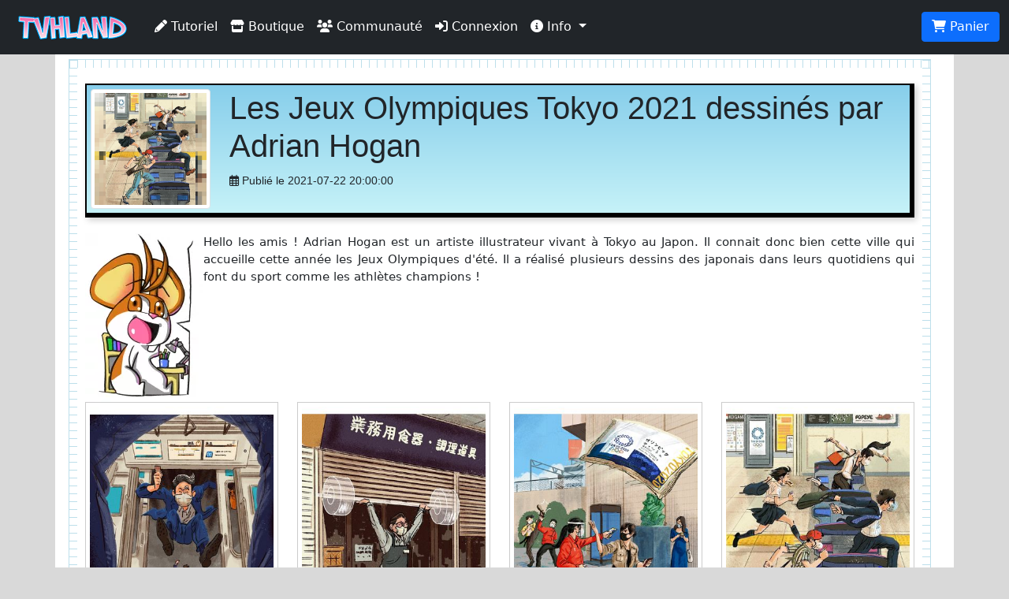

--- FILE ---
content_type: text/html; charset=UTF-8
request_url: https://tvhland.com/tutoriel/les-jeux-olympiques-tokyo-2021-dessines-par-adrian.html
body_size: 4132
content:
<!DOCTYPE html> <html lang="fr">
<head>

<meta http-equiv="Content-Type" content="text/html; charset=utf-8" />
<meta name="viewport" content="width=device-width, initial-scale=1.0, maximum-scale=1.0, user-scalable=no">
<title>Les Jeux Olympiques Tokyo 2021 dessinés par Adrian Hogan</title>
<link rel="alternate" type="application/rss+xml" title="TVH land rss" href="https://www.tvhland.com/rss.xml" />
<base href="https://tvhland.com/" />
<meta http-equiv="Content-Type" content="text/html; charset=utf-8" />
<meta http-equiv="Content-Language" content="fr" />
<meta name="robots" content="index, follow" />
<meta name="description" content="Hello les amis ! Adrian Hogan est un artiste illustrateur vivant à Tokyo au Japon. Il connait donc bien cette ville qui accueille cette année les Jeux Olympiques d'été. Il a réalisé plusieurs dessins des japonais dans leurs quotidiens qui font du sport comme les athlètes champions !" />
<meta name="keywords" lang="fr" content="tvhland,tvh land,manga,dessin,phostoshop,painter,open canvas, mangaka,fanart, tutorial,tutoriaux, apprendre, leçon, coloriser, tvh,tvhland,crayon,feutre,manga studio,anime" />
<meta name="reply-to" content="tvhland@tvhland.com" />
<meta name="category" content="Art Plastique" />
<meta name="distribution" content="global" />
<meta name="revisit-after" content="7 days" />
<meta name="author" lang="fr" content="TVH" />
<meta name="copyright" content="TVHland" />
<meta name="identifier-url" content="https://tvhland.com" />
<meta name="expires" content="never" />
<meta name="Date-Creation-20070131" content="" />
<meta name="date-revision-yyyymmdd" content="20140102" />
<meta property="fb:app_id" content="216297462148187" />
<meta property="og:locale" content="fr_FR"/>
<meta property="og:site_name" content="TVHLAND" />
<meta property='og:url' content='https://tvhland.com/tutoriel/les-jeux-olympiques-tokyo-2021-dessines-par-adrian.html' />
<meta property='og:title' content="Les Jeux Olympiques Tokyo 2021 dessinés par Adrian Hogan" />
<meta property='og:type' content='website' />
<meta property='og:image' content='https://tvhland.com/vignette/page/202107/60f9b7f398aca-s.webp' />
<meta property='og:description' content="Hello les amis ! Adrian Hogan est un artiste illustrateur vivant à Tokyo au Japon. Il connait donc bien cette ville qui accueille cette année les Jeux Olympiques d'été. Il a réalisé plusieurs dessins des japonais dans leurs quotidiens qui font du sport comme les athlètes champions !" />
<meta name='twitter:card' content='summary' />
<meta name='twitter:site' content='@tvhland' />
<meta name='twitter:url' content='https://tvhland.com/tutoriel/les-jeux-olympiques-tokyo-2021-dessines-par-adrian.html' />
<meta name='twitter:creator:id' content='101053740'>
<meta name='twitter:domain' content='tvhland.com'/>
<meta name='twitter:title' content="Les Jeux Olympiques Tokyo 2021 dessinés par Adrian Hogan" />
<meta name='twitter:description' content="Hello les amis ! Adrian Hogan est un artiste illustrateur vivant à Tokyo au Japon. Il connait donc bien cette ville qui accueille cette année les Jeux Olympiques d'été. Il a réalisé plusieurs dessins des japonais dans leurs quotidiens qui font du sport comme les athlètes champions !" />
<meta name='twitter:image' content="https://tvhland.com/vignette/page/202107/60f9b7f398aca-s.webp" />
<meta name="p:domain_verify" content="94065e9357922e5e44c60e3f243288fe"/>

<!-- Google Tag Manager -->
<script>(function(w,d,s,l,i){w[l]=w[l]||[];w[l].push({'gtm.start':
new Date().getTime(),event:'gtm.js'});var f=d.getElementsByTagName(s)[0],
j=d.createElement(s),dl=l!='dataLayer'?'&l='+l:'';j.async=true;j.src=
'https://www.googletagmanager.com/gtm.js?id='+i+dl;f.parentNode.insertBefore(j,f);
})(window,document,'script','dataLayer','GTM-WMNFN42D');</script>
<!-- End Google Tag Manager --><script src="/js/jquery-3.6.0.min.js"></script>
<link rel="stylesheet" href="/CSS/bootstrap5/css/bootstrap.min.css">
<script src="/CSS/bootstrap5/js/bootstrap.min.js"></script>
<link href="/CSS/tvhland-25030319.css" rel="stylesheet">
<link type="text/css" href="/CSS/jquery.jnotify.css" rel="stylesheet" />
<script type="text/javascript" src="/js/jquery.jnotify.js"></script>
<script type="text/javascript" src="/common/common.js"></script>
<link rel="stylesheet" href="/CSS/fontawesome-free-6.0.0-web/css/all.min.css">
</head>

<body>
<nav class="navbar navbar-expand-md navbar-dark bg-dark fixed-top">
  <div class="container-fluid">
    <a class="navbar-brand" href="/"><img src="/image/tvhland-logo.png" height="32px" alt="tvhland" /></a>
    <button class="navbar-toggler" type="button" data-bs-toggle="collapse" data-bs-target="#navbarNavDropdown" aria-controls="navbarNavDropdown" aria-expanded="false" aria-label="Toggle navigation">
      <span class="navbar-toggler-icon"></span>
    </button>
    <div class="collapse navbar-collapse" id="navbarNavDropdown">
      <ul class="navbar-nav">
        <li class="nav-item">
          <a class="nav-link active" aria-current="page" href="/articles/liste-tutoriels-p1.html">
              <i class="fas fa-pencil-alt"></i> Tutoriel
          </a>
        </li>
        <li class="nav-item">
          <a class="nav-link active" href="/shop/index.html">
              <i class="fas fa-store"></i> Boutique
          </a>
        </li>
        <li class="nav-item">
          <a class="nav-link active" href="/community/index.html">
              <i class="fas fa-users"></i> Communauté
          </a>
        </li>
        <li class="nav-item"><a class="nav-link active" href="/compte/connexion.html"><i class="fas fa-sign-in-alt"></i> Connexion</a></li>
           <li class="nav-item dropdown">
          <a class="nav-link dropdown-toggle active" href="#" id="navbarDropdownMenuLink" role="button" data-bs-toggle="dropdown" aria-expanded="false">
            <i class="fas fa-info-circle"></i> Info
            </a>
            <ul class="dropdown-menu" aria-labelledby="navbarDropdownMenuLink">
            <li>
            <a class="dropdown-item" href="/articles/condition-generale-vente/article-1224.html">
              <i class="fas fa-balance-scale"></i> Condition générale de vente
            </a>
          </li>
          <li>
            <a class="dropdown-item" href="/shop/frais-port.html">
              <i class="fas fa-shipping-fast"></i> Frais de port
            </a>
          </li>
          <li>
            <a class="dropdown-item" href="/articles/contacter-equipe-tvhland/article-1280.html">
              <i class="fas fa-mail-bulk"></i> Nous contacter
            </a>
          </li>
          </ul>
        </li>
          </ul>
    </div>
    <ul class="nav justify-content-end">
        <li class="nav-item">
        <input name="nbitempanier" type="hidden" id="nbitempanier" value="0" />
          <a class="btn btn-primary" href="/boutique/panier.html">
        <i class="fas fa-shopping-cart"></i> Panier
        <span id="notnbitempanier" class="badge bg-white text-danger" style=" display:none; ">0</span>
          </a>
        </li>
    </ul>
  </div>
</nav><div class="container"><div class="blankheader"></div>
  <div class="ruled-container">
      <div class="left-ruler"></div>
      <div class="right-ruler"></div>

<a name="start" id="start"></a>
<div class="row">
	<div class="col-md-12" >
 			</div>
	<div class="col-md-12" >
		<div class="cadre-BD cadre-BD-bleu">
	<div class="row">
			<div class="col-12 col-md-2" >
			<a href='https://tvhland.com/vignette/page/202107/60f9b7f398aca-s.webp' title="Les Jeux Olympiques Tokyo 2021 dessinés par Adrian Hogan" class='swipebox'>
        		<img src='/vignette/page/202107/60f9b7f398aca-s.webp' class='img-fluid img-thumbnail rounded'>
        	</a>
		</div>
		<div class="col-12 col-md-10" >
			<h1>Les Jeux Olympiques Tokyo 2021 dessinés par Adrian Hogan</h1>
			<small><i class='far fa-calendar-alt'></i> Publié le 2021-07-22 20:00:00</small>
		</div>

	</div>
</div>	</div>
	<div class="col-md-12" >
		<div class='row'><div class='col-12' ><p><img src='/vignette/page-img/202502/67a5b8ba22ad2.webp' align='left'>Hello les amis ! Adrian Hogan est un artiste illustrateur vivant à Tokyo au Japon. Il connait donc bien cette ville qui accueille cette année les Jeux Olympiques d'été. Il a réalisé plusieurs dessins des japonais dans leurs quotidiens qui font du sport comme les athlètes champions !</p></div></div><div class='row'><div class='col-md-3'><div class='rubrique'>
              <a href='/vignette/page-img/202107/17021-o.jpg' class='swipebox' rel='gallery-1' title="">
                  <img src=' /vignette/page-img/202107/17021-v.jpg' width='100%' alt="">
              </a><br />
              <p class='center'></p> 
               </div></div><div class='col-md-3'><div class='rubrique'>
              <a href='/vignette/page-img/202107/17022-o.jpg' class='swipebox' rel='gallery-1' title="">
                  <img src=' /vignette/page-img/202107/17022-v.jpg' width='100%' alt="">
              </a><br />
              <p class='center'></p> 
               </div></div><div class='col-md-3'><div class='rubrique'>
              <a href='/vignette/page-img/202107/17023-o.jpg' class='swipebox' rel='gallery-1' title="">
                  <img src=' /vignette/page-img/202107/17023-v.jpg' width='100%' alt="">
              </a><br />
              <p class='center'></p> 
               </div></div><div class='col-md-3'><div class='rubrique'>
              <a href='/vignette/page-img/202107/17024-o.jpg' class='swipebox' rel='gallery-1' title="">
                  <img src=' /vignette/page-img/202107/17024-v.jpg' width='100%' alt="">
              </a><br />
              <p class='center'></p> 
               </div></div><div class='col-md-3'><div class='rubrique'>
              <a href='/vignette/page-img/202107/17025-o.jpg' class='swipebox' rel='gallery-1' title="">
                  <img src=' /vignette/page-img/202107/17025-v.jpg' width='100%' alt="">
              </a><br />
              <p class='center'></p> 
               </div></div><div class='col-md-3'><div class='rubrique'>
              <a href='/vignette/page-img/202107/17026-o.jpg' class='swipebox' rel='gallery-1' title="">
                  <img src=' /vignette/page-img/202107/17026-v.jpg' width='100%' alt="">
              </a><br />
              <p class='center'></p> 
               </div></div><div class='col-md-3'><div class='rubrique'>
              <a href='/vignette/page-img/202107/17027-o.jpg' class='swipebox' rel='gallery-1' title="">
                  <img src=' /vignette/page-img/202107/17027-v.jpg' width='100%' alt="">
              </a><br />
              <p class='center'></p> 
               </div></div><div class='col-md-3'><div class='rubrique'>
              <a href='/vignette/page-img/202107/17028-o.jpg' class='swipebox' rel='gallery-1' title="">
                  <img src=' /vignette/page-img/202107/17028-v.jpg' width='100%' alt="">
              </a><br />
              <p class='center'></p> 
               </div></div><div class='col-md-3'><div class='rubrique'>
              <a href='/vignette/page-img/202107/17029-o.jpg' class='swipebox' rel='gallery-1' title="">
                  <img src=' /vignette/page-img/202107/17029-v.jpg' width='100%' alt="">
              </a><br />
              <p class='center'></p> 
               </div></div></div><p>Réseaux sociaux de l'artiste Adrian Hogan<br /> Site web : http://www.adrianhogan.com<br /> <a href='/clicklink-19848.html' target='_blank'>Instagram</a> : https://www.instagram.com/adehogan/<br /> <a href='/clicklink-19847.html' target='_blank'>Twitter</a> : https://twitter.com/adehogan</p><br />
<legend>Tag identifié dans cette page</legend>
<a class='btn btn-outline-secondary' href='/tag/jeux-olympiques/tag-20686.html'>
    <i class='fas fa-tag'></i> jeux olympiques</a> <a class='btn btn-outline-secondary' href='/tag/adrian-hogan/tag-21954.html'>
    <i class='fas fa-tag'></i> adrian hogan</a> <a class='btn btn-outline-secondary' href='/tag/artiste/tag-761.html'>
    <i class='fas fa-tag'></i> artiste</a> <a class='btn btn-outline-secondary' href='/tag/illustration/tag-17896.html'>
    <i class='fas fa-tag'></i> illustration</a> <a class='btn btn-outline-secondary' href='/tag/tokyo/tag-19259.html'>
    <i class='fas fa-tag'></i> tokyo</a> <a class='btn btn-outline-secondary' href='/tag/japon/tag-2762.html'>
    <i class='fas fa-tag'></i> japon</a> <a class='btn btn-outline-secondary' href='/tag/sport/tag-722.html'>
    <i class='fas fa-tag'></i> sport</a> 	</div>
	<div class="col-md-12" >
			</div>
</div><!-- Global site tag (gtag.js) - Google Analytics -->
<script async src="https://www.googletagmanager.com/gtag/js?id=G-B174VQSHGJ"></script>
<script>
  window.dataLayer = window.dataLayer || [];
  function gtag(){dataLayer.push(arguments);}
  gtag('js', new Date());

  gtag('config', 'G-B174VQSHGJ');
</script>
<!-- fin:google analytics -->


  
</div>
<div class="blankheader"></div></div>
<!-- fin:contenu pricipal -->
<!-- entete de bas de page -->
<div class="row bottomheader">
<div class="col-md-4">
TVHLAND: 
	<a href="/popculture/Qui-sommes-nous-tvhland.html" style="color:#F9C">
		Qui sommes nous?
	</a>
<br />
Apprendre à dessiner: 
	<a href="/tutoriel/index.html" style="color:#F9C">
		Tutoriels videos, articles...
	</a>
</div>

<div class="col-md-3">

</div>
<div class="col-md-5">
<!-- réseaux sociaux -->
<div id="socialnetwork"> 
<h4>Réseaux sociaux</h4>
<a href="https://www.facebook.com/TVHLAND" target="_blank" title="page facebook de tvhland" 
class="btn btn-primary">
	<i class="fab fa-facebook-square fa-2x"></i>
</a>
<a href="https://twitter.com/tvhland" target="_blank" title="twitter de tvhland" 
class="btn btn-info">
	<i class="fab fa-twitter-square fa-2x" style="color: White;" ></i>
</a>
<a href="https://www.pinterest.fr/tvhland/" target="_blank" title="pinterest de tvhland"
class="btn btn-danger">
	<i class="fab fa-pinterest-square fa-2x"></i>
</a>
<a href="https://instagram.com/tvhland/" target="_blank" title="Instagram de tvhland"
class="btn btn-info">
	<i class="fab fa-instagram fa-2x" style="color: White;" ></i>
</a>
<a href="http://www.youtube.com/tvhland" target="_blank" title="chaine youtube de tvhland"
class="btn btn-danger">
	<i class="fab fa-youtube-square fa-2x"></i>
</a>
<a href="https://www.tiktok.com/@tvhland" target="_blank" title="Tiktok de tvhland"
class="btn btn-secondary">
	<i class="fab fa-tiktok fa-2x"></i>
</a>
<a href="https://www.tvhland.com/rss.xml" target="_blank" title="flux rss de tvhland"
class="btn btn-warning">
	<i class="fas fa-rss-square fa-2x" style="color: White;" ></i>
</a>
</div>
<!-- fin: réseaux sociaux --></div>
<div class="col-md-12">
<p class="center">
© TVHLAND  Tous droits réservés. Reproduction interdite sans permission écrite.<br /> Toutes les marques et visuels citées sur TVHLAND
appartiennent à leur propriétaire respectif.</p>
</div>
</div>
<!-- Fin: entete de bas de page -->
<script type="text/javascript" src="/swipebox-master/src/js/jquery.swipebox.js"></script>
<link rel="stylesheet" href="/swipebox-master/src/css/swipebox.css">
<script type="text/javascript">
    $( document ).ready(function() {
            /* Basic Gallery */
            $( '.swipebox' ).swipebox();

            /* Video */
            $( '.swipebox-video' ).swipebox();

            /* Dynamic Gallery */
            $( '#gallery' ).on( 'click', function( e ) {
                e.preventDefault();
                $.swipebox( [
                    { href : 'demo/images/big-1.jpg', title : 'My Caption' },
                    { href : 'demo/images/big-2.jpg', title : 'My Second Caption' }
                ] );
            } );

            /* Smooth scroll */
            $( '.scroll' ).on( 'click', function () {
                $( 'html, body' ).animate( { scrollTop: $( $( this ).attr('href') ).offset().top - 15 }, 750 ); // Go
                return false;
            });
      } );
</script>
</body>
</html>
